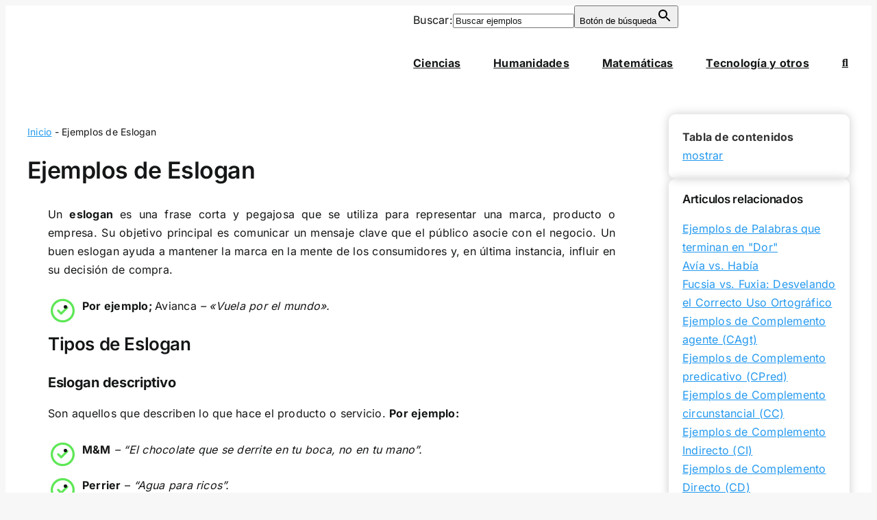

--- FILE ---
content_type: text/css
request_url: https://wikiejemplos.com/wp-content/cache/min/1/wp-content/plugins/daext-helpful/public/assets/css/general.css?ver=1733319771
body_size: 500
content:
.daexthefu-container,.daexthefu-container *{box-sizing:border-box!important;text-transform:none!important;box-shadow:none!important}.daexthefu-comment{display:none}.daexthefu-successful-submission-text{display:none;margin:35px 0 33px!important}.daexthefu-feedback{display:flex}.daexthefu-layout-side-by-side .daexthefu-feedback{flex-direction:row!important;gap:32px!important}.daexthefu-layout-stacked .daexthefu-feedback{flex-direction:column!important}.daexthefu-title{margin:0!important;padding:0!important;margin:0!important}.daexthefu-description{padding:0!important;margin:32px 0 0 0!important}.daexthefu-alignment-left .daexthefu-description{order:2!important}.daexthefu-alignment-left .daexthefu-title,.daexthefu-alignment-left .daexthefu-description{text-align:left!important}.daexthefu-alignment-center .daexthefu-title,.daexthefu-alignment-center .daexthefu-description{text-align:center!important}.daexthefu-alignment-right .daexthefu-title,.daexthefu-alignment-right .daexthefu-description{text-align:right!important}.daexthefu-container{display:flex!important;flex-direction:column!important;border-style:solid!important}.daexthefu-image{width:100%!important}.daexthefu-container .daexthefu-image.daexthefu-image-position-top{order:1!important}.daexthefu-container .daexthefu-image.daexthefu-image-position-bottom{order:4!important}.daexthefu-container .daexthefu-comment{order:3!important}.daexthefu-button{padding:8px!important;margin:8px!important;cursor:pointer!important;display:flex!important;width:fit-content!important}.daexthefu-buttons-container{display:flex!important}.daexthefu-buttons{display:flex!important;gap:16px!important}.daexthefu-button{height:fit-content!important;transition:opacity .4s!important}.daexthefu-button:hover{opacity:0.7!important}.daexthefu-alignment-left .daexthefu-buttons-container{justify-content:flex-start!important}.daexthefu-alignment-center .daexthefu-buttons-container{justify-content:center!important}.daexthefu-alignment-center .daexthefu-feedback{justify-content:center!important}.daexthefu-alignment-right .daexthefu-feedback{justify-content:right!important}.daexthefu-alignment-right .daexthefu-buttons-container{justify-content:flex-end!important}.daexthefu-button svg{width:48px!important;height:48px!important}.daexthefu-button-text{height:32px!important;overflow:hidden!important}.daexthefu-button-type-icon{padding:0!important;margin:0!important;width:48px!important;height:48px!important;background:none!important}.daexthefu-button-type-icon-and-text{margin:0!important;padding:0 16px!important;height:48px!important;display:flex!important;gap:16px!important}.daexthefu-button-type-icon-and-text .daexthefu-button-icon{width:48px!important;height:48px!important}.daexthefu-button-type-icon-and-text .daexthefu-button-text{height:48px!important}.daexthefu-button-type-icon-and-text .daexthefu-icon-circle{display:none!important}.daexthefu-button-type-text{margin:0!important;padding:0 16px!important;height:48px!important}.daexthefu-comment{margin:32px 0 0!important}.daexthefu-comment-label{margin:3px 0 9px!important}.daexthefu-comment-top-container{display:flex!important}.daexthefu-comment-character-counter-container{margin-left:auto!important}.daexthefu-comment-character-counter-number,.daexthefu-comment-character-counter-text{display:inline-block;margin:3px 0 9px!important}.daexthefu-comment-textarea{border-width:1px!important;border-style:solid!important;padding:15px!important;margin:0 0 32px!important;width:100%!important;min-height:104px!important;height:104px!important;max-height:104px!important;outline:none!important;transition:all 0.4s ease;resize:none!important}.daexthefu-comment-textarea:focus{outline:none!important}.daexthefu-comment-buttons-container{display:flex!important;gap:16px!important}.daexthefu-comment-submit,.daexthefu-comment-cancel{margin:0!important;border:none!important;padding:0 16px!important;overflow:hidden!important;height:48px!important;border-width:1px!important;border-style:solid!important}